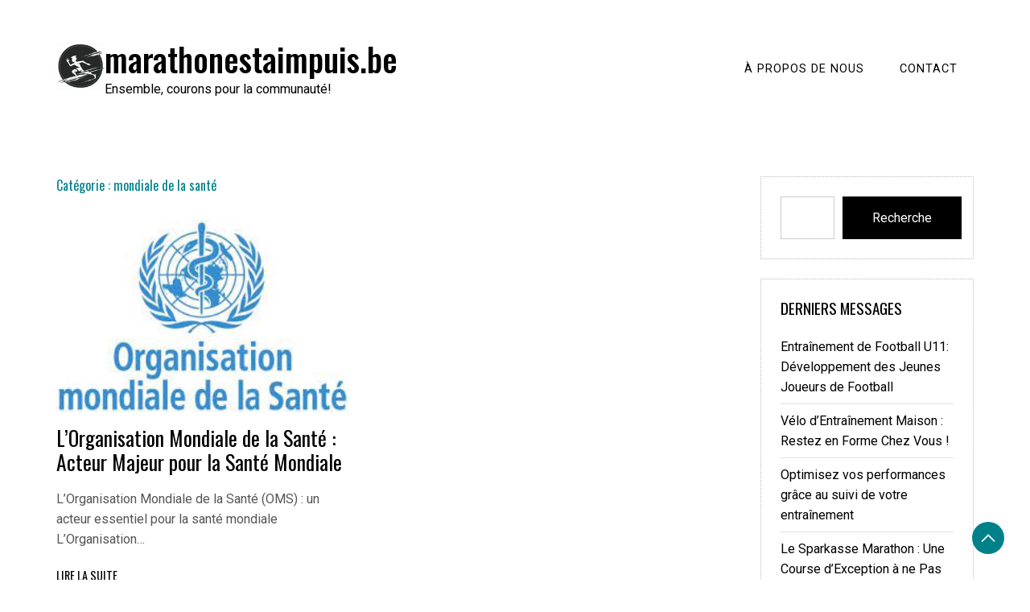

--- FILE ---
content_type: text/html; charset=UTF-8
request_url: https://marathonestaimpuis.be/category/mondiale-de-la-sante/
body_size: 13527
content:
<!doctype html>
<html lang="fr-BE">

<head>
    <meta charset="UTF-8">
    <meta name="viewport" content="width=device-width, initial-scale=1">
    <link rel="profile" href="https://gmpg.org/xfn/11">

    <meta name='robots' content='index, follow, max-image-preview:large, max-snippet:-1, max-video-preview:-1' />

	<!-- This site is optimized with the Yoast SEO plugin v26.8 - https://yoast.com/product/yoast-seo-wordpress/ -->
	<title>Archives des mondiale de la santé - marathonestaimpuis.be</title>
	<link rel="canonical" href="https://marathonestaimpuis.be/category/mondiale-de-la-sante/" />
	<meta property="og:locale" content="fr_FR" />
	<meta property="og:type" content="article" />
	<meta property="og:title" content="Archives des mondiale de la santé - marathonestaimpuis.be" />
	<meta property="og:url" content="https://marathonestaimpuis.be/category/mondiale-de-la-sante/" />
	<meta property="og:site_name" content="marathonestaimpuis.be" />
	<meta name="twitter:card" content="summary_large_image" />
	<script type="application/ld+json" class="yoast-schema-graph">{"@context":"https://schema.org","@graph":[{"@type":"CollectionPage","@id":"https://marathonestaimpuis.be/category/mondiale-de-la-sante/","url":"https://marathonestaimpuis.be/category/mondiale-de-la-sante/","name":"Archives des mondiale de la santé - marathonestaimpuis.be","isPartOf":{"@id":"https://marathonestaimpuis.be/#website"},"primaryImageOfPage":{"@id":"https://marathonestaimpuis.be/category/mondiale-de-la-sante/#primaryimage"},"image":{"@id":"https://marathonestaimpuis.be/category/mondiale-de-la-sante/#primaryimage"},"thumbnailUrl":"https://i0.wp.com/marathonestaimpuis.be/wp-content/uploads/2024/01/organisation-mondiale-de-la-sante-6.jpg?fit=276%2C182&ssl=1","breadcrumb":{"@id":"https://marathonestaimpuis.be/category/mondiale-de-la-sante/#breadcrumb"},"inLanguage":"fr-BE"},{"@type":"ImageObject","inLanguage":"fr-BE","@id":"https://marathonestaimpuis.be/category/mondiale-de-la-sante/#primaryimage","url":"https://i0.wp.com/marathonestaimpuis.be/wp-content/uploads/2024/01/organisation-mondiale-de-la-sante-6.jpg?fit=276%2C182&ssl=1","contentUrl":"https://i0.wp.com/marathonestaimpuis.be/wp-content/uploads/2024/01/organisation-mondiale-de-la-sante-6.jpg?fit=276%2C182&ssl=1","width":276,"height":182,"caption":"organisation mondiale de la santé"},{"@type":"BreadcrumbList","@id":"https://marathonestaimpuis.be/category/mondiale-de-la-sante/#breadcrumb","itemListElement":[{"@type":"ListItem","position":1,"name":"Accueil","item":"https://marathonestaimpuis.be/"},{"@type":"ListItem","position":2,"name":"mondiale de la santé"}]},{"@type":"WebSite","@id":"https://marathonestaimpuis.be/#website","url":"https://marathonestaimpuis.be/","name":"marathonestaimpuis.be","description":"Ensemble, courons pour la communauté!","publisher":{"@id":"https://marathonestaimpuis.be/#organization"},"potentialAction":[{"@type":"SearchAction","target":{"@type":"EntryPoint","urlTemplate":"https://marathonestaimpuis.be/?s={search_term_string}"},"query-input":{"@type":"PropertyValueSpecification","valueRequired":true,"valueName":"search_term_string"}}],"inLanguage":"fr-BE"},{"@type":"Organization","@id":"https://marathonestaimpuis.be/#organization","name":"marathonestaimpuis.be","url":"https://marathonestaimpuis.be/","logo":{"@type":"ImageObject","inLanguage":"fr-BE","@id":"https://marathonestaimpuis.be/#/schema/logo/image/","url":"https://i0.wp.com/marathonestaimpuis.be/wp-content/uploads/2023/06/marathonestaimpuis.be_.png?fit=99%2C99&ssl=1","contentUrl":"https://i0.wp.com/marathonestaimpuis.be/wp-content/uploads/2023/06/marathonestaimpuis.be_.png?fit=99%2C99&ssl=1","width":99,"height":99,"caption":"marathonestaimpuis.be"},"image":{"@id":"https://marathonestaimpuis.be/#/schema/logo/image/"}}]}</script>
	<!-- / Yoast SEO plugin. -->


<link rel='dns-prefetch' href='//stats.wp.com' />
<link rel='dns-prefetch' href='//fonts.googleapis.com' />
<link rel='preconnect' href='//i0.wp.com' />
<link rel='preconnect' href='//c0.wp.com' />
<link rel="alternate" type="application/rss+xml" title="marathonestaimpuis.be &raquo; Flux" href="https://marathonestaimpuis.be/feed/" />
<link rel="alternate" type="application/rss+xml" title="marathonestaimpuis.be &raquo; Flux des commentaires" href="https://marathonestaimpuis.be/comments/feed/" />
<link rel="alternate" type="application/rss+xml" title="marathonestaimpuis.be &raquo; Flux de la catégorie mondiale de la santé" href="https://marathonestaimpuis.be/category/mondiale-de-la-sante/feed/" />
<style id='wp-img-auto-sizes-contain-inline-css'>
img:is([sizes=auto i],[sizes^="auto," i]){contain-intrinsic-size:3000px 1500px}
/*# sourceURL=wp-img-auto-sizes-contain-inline-css */
</style>
<style id='wp-emoji-styles-inline-css'>

	img.wp-smiley, img.emoji {
		display: inline !important;
		border: none !important;
		box-shadow: none !important;
		height: 1em !important;
		width: 1em !important;
		margin: 0 0.07em !important;
		vertical-align: -0.1em !important;
		background: none !important;
		padding: 0 !important;
	}
/*# sourceURL=wp-emoji-styles-inline-css */
</style>
<style id='wp-block-library-inline-css'>
:root{--wp-block-synced-color:#7a00df;--wp-block-synced-color--rgb:122,0,223;--wp-bound-block-color:var(--wp-block-synced-color);--wp-editor-canvas-background:#ddd;--wp-admin-theme-color:#007cba;--wp-admin-theme-color--rgb:0,124,186;--wp-admin-theme-color-darker-10:#006ba1;--wp-admin-theme-color-darker-10--rgb:0,107,160.5;--wp-admin-theme-color-darker-20:#005a87;--wp-admin-theme-color-darker-20--rgb:0,90,135;--wp-admin-border-width-focus:2px}@media (min-resolution:192dpi){:root{--wp-admin-border-width-focus:1.5px}}.wp-element-button{cursor:pointer}:root .has-very-light-gray-background-color{background-color:#eee}:root .has-very-dark-gray-background-color{background-color:#313131}:root .has-very-light-gray-color{color:#eee}:root .has-very-dark-gray-color{color:#313131}:root .has-vivid-green-cyan-to-vivid-cyan-blue-gradient-background{background:linear-gradient(135deg,#00d084,#0693e3)}:root .has-purple-crush-gradient-background{background:linear-gradient(135deg,#34e2e4,#4721fb 50%,#ab1dfe)}:root .has-hazy-dawn-gradient-background{background:linear-gradient(135deg,#faaca8,#dad0ec)}:root .has-subdued-olive-gradient-background{background:linear-gradient(135deg,#fafae1,#67a671)}:root .has-atomic-cream-gradient-background{background:linear-gradient(135deg,#fdd79a,#004a59)}:root .has-nightshade-gradient-background{background:linear-gradient(135deg,#330968,#31cdcf)}:root .has-midnight-gradient-background{background:linear-gradient(135deg,#020381,#2874fc)}:root{--wp--preset--font-size--normal:16px;--wp--preset--font-size--huge:42px}.has-regular-font-size{font-size:1em}.has-larger-font-size{font-size:2.625em}.has-normal-font-size{font-size:var(--wp--preset--font-size--normal)}.has-huge-font-size{font-size:var(--wp--preset--font-size--huge)}.has-text-align-center{text-align:center}.has-text-align-left{text-align:left}.has-text-align-right{text-align:right}.has-fit-text{white-space:nowrap!important}#end-resizable-editor-section{display:none}.aligncenter{clear:both}.items-justified-left{justify-content:flex-start}.items-justified-center{justify-content:center}.items-justified-right{justify-content:flex-end}.items-justified-space-between{justify-content:space-between}.screen-reader-text{border:0;clip-path:inset(50%);height:1px;margin:-1px;overflow:hidden;padding:0;position:absolute;width:1px;word-wrap:normal!important}.screen-reader-text:focus{background-color:#ddd;clip-path:none;color:#444;display:block;font-size:1em;height:auto;left:5px;line-height:normal;padding:15px 23px 14px;text-decoration:none;top:5px;width:auto;z-index:100000}html :where(.has-border-color){border-style:solid}html :where([style*=border-top-color]){border-top-style:solid}html :where([style*=border-right-color]){border-right-style:solid}html :where([style*=border-bottom-color]){border-bottom-style:solid}html :where([style*=border-left-color]){border-left-style:solid}html :where([style*=border-width]){border-style:solid}html :where([style*=border-top-width]){border-top-style:solid}html :where([style*=border-right-width]){border-right-style:solid}html :where([style*=border-bottom-width]){border-bottom-style:solid}html :where([style*=border-left-width]){border-left-style:solid}html :where(img[class*=wp-image-]){height:auto;max-width:100%}:where(figure){margin:0 0 1em}html :where(.is-position-sticky){--wp-admin--admin-bar--position-offset:var(--wp-admin--admin-bar--height,0px)}@media screen and (max-width:600px){html :where(.is-position-sticky){--wp-admin--admin-bar--position-offset:0px}}

/*# sourceURL=wp-block-library-inline-css */
</style><style id='wp-block-archives-inline-css'>
.wp-block-archives{box-sizing:border-box}.wp-block-archives-dropdown label{display:block}
/*# sourceURL=https://c0.wp.com/c/6.9/wp-includes/blocks/archives/style.min.css */
</style>
<style id='wp-block-categories-inline-css'>
.wp-block-categories{box-sizing:border-box}.wp-block-categories.alignleft{margin-right:2em}.wp-block-categories.alignright{margin-left:2em}.wp-block-categories.wp-block-categories-dropdown.aligncenter{text-align:center}.wp-block-categories .wp-block-categories__label{display:block;width:100%}
/*# sourceURL=https://c0.wp.com/c/6.9/wp-includes/blocks/categories/style.min.css */
</style>
<style id='wp-block-heading-inline-css'>
h1:where(.wp-block-heading).has-background,h2:where(.wp-block-heading).has-background,h3:where(.wp-block-heading).has-background,h4:where(.wp-block-heading).has-background,h5:where(.wp-block-heading).has-background,h6:where(.wp-block-heading).has-background{padding:1.25em 2.375em}h1.has-text-align-left[style*=writing-mode]:where([style*=vertical-lr]),h1.has-text-align-right[style*=writing-mode]:where([style*=vertical-rl]),h2.has-text-align-left[style*=writing-mode]:where([style*=vertical-lr]),h2.has-text-align-right[style*=writing-mode]:where([style*=vertical-rl]),h3.has-text-align-left[style*=writing-mode]:where([style*=vertical-lr]),h3.has-text-align-right[style*=writing-mode]:where([style*=vertical-rl]),h4.has-text-align-left[style*=writing-mode]:where([style*=vertical-lr]),h4.has-text-align-right[style*=writing-mode]:where([style*=vertical-rl]),h5.has-text-align-left[style*=writing-mode]:where([style*=vertical-lr]),h5.has-text-align-right[style*=writing-mode]:where([style*=vertical-rl]),h6.has-text-align-left[style*=writing-mode]:where([style*=vertical-lr]),h6.has-text-align-right[style*=writing-mode]:where([style*=vertical-rl]){rotate:180deg}
/*# sourceURL=https://c0.wp.com/c/6.9/wp-includes/blocks/heading/style.min.css */
</style>
<style id='wp-block-latest-comments-inline-css'>
ol.wp-block-latest-comments{box-sizing:border-box;margin-left:0}:where(.wp-block-latest-comments:not([style*=line-height] .wp-block-latest-comments__comment)){line-height:1.1}:where(.wp-block-latest-comments:not([style*=line-height] .wp-block-latest-comments__comment-excerpt p)){line-height:1.8}.has-dates :where(.wp-block-latest-comments:not([style*=line-height])),.has-excerpts :where(.wp-block-latest-comments:not([style*=line-height])){line-height:1.5}.wp-block-latest-comments .wp-block-latest-comments{padding-left:0}.wp-block-latest-comments__comment{list-style:none;margin-bottom:1em}.has-avatars .wp-block-latest-comments__comment{list-style:none;min-height:2.25em}.has-avatars .wp-block-latest-comments__comment .wp-block-latest-comments__comment-excerpt,.has-avatars .wp-block-latest-comments__comment .wp-block-latest-comments__comment-meta{margin-left:3.25em}.wp-block-latest-comments__comment-excerpt p{font-size:.875em;margin:.36em 0 1.4em}.wp-block-latest-comments__comment-date{display:block;font-size:.75em}.wp-block-latest-comments .avatar,.wp-block-latest-comments__comment-avatar{border-radius:1.5em;display:block;float:left;height:2.5em;margin-right:.75em;width:2.5em}.wp-block-latest-comments[class*=-font-size] a,.wp-block-latest-comments[style*=font-size] a{font-size:inherit}
/*# sourceURL=https://c0.wp.com/c/6.9/wp-includes/blocks/latest-comments/style.min.css */
</style>
<style id='wp-block-latest-posts-inline-css'>
.wp-block-latest-posts{box-sizing:border-box}.wp-block-latest-posts.alignleft{margin-right:2em}.wp-block-latest-posts.alignright{margin-left:2em}.wp-block-latest-posts.wp-block-latest-posts__list{list-style:none}.wp-block-latest-posts.wp-block-latest-posts__list li{clear:both;overflow-wrap:break-word}.wp-block-latest-posts.is-grid{display:flex;flex-wrap:wrap}.wp-block-latest-posts.is-grid li{margin:0 1.25em 1.25em 0;width:100%}@media (min-width:600px){.wp-block-latest-posts.columns-2 li{width:calc(50% - .625em)}.wp-block-latest-posts.columns-2 li:nth-child(2n){margin-right:0}.wp-block-latest-posts.columns-3 li{width:calc(33.33333% - .83333em)}.wp-block-latest-posts.columns-3 li:nth-child(3n){margin-right:0}.wp-block-latest-posts.columns-4 li{width:calc(25% - .9375em)}.wp-block-latest-posts.columns-4 li:nth-child(4n){margin-right:0}.wp-block-latest-posts.columns-5 li{width:calc(20% - 1em)}.wp-block-latest-posts.columns-5 li:nth-child(5n){margin-right:0}.wp-block-latest-posts.columns-6 li{width:calc(16.66667% - 1.04167em)}.wp-block-latest-posts.columns-6 li:nth-child(6n){margin-right:0}}:root :where(.wp-block-latest-posts.is-grid){padding:0}:root :where(.wp-block-latest-posts.wp-block-latest-posts__list){padding-left:0}.wp-block-latest-posts__post-author,.wp-block-latest-posts__post-date{display:block;font-size:.8125em}.wp-block-latest-posts__post-excerpt,.wp-block-latest-posts__post-full-content{margin-bottom:1em;margin-top:.5em}.wp-block-latest-posts__featured-image a{display:inline-block}.wp-block-latest-posts__featured-image img{height:auto;max-width:100%;width:auto}.wp-block-latest-posts__featured-image.alignleft{float:left;margin-right:1em}.wp-block-latest-posts__featured-image.alignright{float:right;margin-left:1em}.wp-block-latest-posts__featured-image.aligncenter{margin-bottom:1em;text-align:center}
/*# sourceURL=https://c0.wp.com/c/6.9/wp-includes/blocks/latest-posts/style.min.css */
</style>
<style id='wp-block-search-inline-css'>
.wp-block-search__button{margin-left:10px;word-break:normal}.wp-block-search__button.has-icon{line-height:0}.wp-block-search__button svg{height:1.25em;min-height:24px;min-width:24px;width:1.25em;fill:currentColor;vertical-align:text-bottom}:where(.wp-block-search__button){border:1px solid #ccc;padding:6px 10px}.wp-block-search__inside-wrapper{display:flex;flex:auto;flex-wrap:nowrap;max-width:100%}.wp-block-search__label{width:100%}.wp-block-search.wp-block-search__button-only .wp-block-search__button{box-sizing:border-box;display:flex;flex-shrink:0;justify-content:center;margin-left:0;max-width:100%}.wp-block-search.wp-block-search__button-only .wp-block-search__inside-wrapper{min-width:0!important;transition-property:width}.wp-block-search.wp-block-search__button-only .wp-block-search__input{flex-basis:100%;transition-duration:.3s}.wp-block-search.wp-block-search__button-only.wp-block-search__searchfield-hidden,.wp-block-search.wp-block-search__button-only.wp-block-search__searchfield-hidden .wp-block-search__inside-wrapper{overflow:hidden}.wp-block-search.wp-block-search__button-only.wp-block-search__searchfield-hidden .wp-block-search__input{border-left-width:0!important;border-right-width:0!important;flex-basis:0;flex-grow:0;margin:0;min-width:0!important;padding-left:0!important;padding-right:0!important;width:0!important}:where(.wp-block-search__input){appearance:none;border:1px solid #949494;flex-grow:1;font-family:inherit;font-size:inherit;font-style:inherit;font-weight:inherit;letter-spacing:inherit;line-height:inherit;margin-left:0;margin-right:0;min-width:3rem;padding:8px;text-decoration:unset!important;text-transform:inherit}:where(.wp-block-search__button-inside .wp-block-search__inside-wrapper){background-color:#fff;border:1px solid #949494;box-sizing:border-box;padding:4px}:where(.wp-block-search__button-inside .wp-block-search__inside-wrapper) .wp-block-search__input{border:none;border-radius:0;padding:0 4px}:where(.wp-block-search__button-inside .wp-block-search__inside-wrapper) .wp-block-search__input:focus{outline:none}:where(.wp-block-search__button-inside .wp-block-search__inside-wrapper) :where(.wp-block-search__button){padding:4px 8px}.wp-block-search.aligncenter .wp-block-search__inside-wrapper{margin:auto}.wp-block[data-align=right] .wp-block-search.wp-block-search__button-only .wp-block-search__inside-wrapper{float:right}
/*# sourceURL=https://c0.wp.com/c/6.9/wp-includes/blocks/search/style.min.css */
</style>
<style id='wp-block-search-theme-inline-css'>
.wp-block-search .wp-block-search__label{font-weight:700}.wp-block-search__button{border:1px solid #ccc;padding:.375em .625em}
/*# sourceURL=https://c0.wp.com/c/6.9/wp-includes/blocks/search/theme.min.css */
</style>
<style id='wp-block-group-inline-css'>
.wp-block-group{box-sizing:border-box}:where(.wp-block-group.wp-block-group-is-layout-constrained){position:relative}
/*# sourceURL=https://c0.wp.com/c/6.9/wp-includes/blocks/group/style.min.css */
</style>
<style id='wp-block-group-theme-inline-css'>
:where(.wp-block-group.has-background){padding:1.25em 2.375em}
/*# sourceURL=https://c0.wp.com/c/6.9/wp-includes/blocks/group/theme.min.css */
</style>
<style id='global-styles-inline-css'>
:root{--wp--preset--aspect-ratio--square: 1;--wp--preset--aspect-ratio--4-3: 4/3;--wp--preset--aspect-ratio--3-4: 3/4;--wp--preset--aspect-ratio--3-2: 3/2;--wp--preset--aspect-ratio--2-3: 2/3;--wp--preset--aspect-ratio--16-9: 16/9;--wp--preset--aspect-ratio--9-16: 9/16;--wp--preset--color--black: #000000;--wp--preset--color--cyan-bluish-gray: #abb8c3;--wp--preset--color--white: #ffffff;--wp--preset--color--pale-pink: #f78da7;--wp--preset--color--vivid-red: #cf2e2e;--wp--preset--color--luminous-vivid-orange: #ff6900;--wp--preset--color--luminous-vivid-amber: #fcb900;--wp--preset--color--light-green-cyan: #7bdcb5;--wp--preset--color--vivid-green-cyan: #00d084;--wp--preset--color--pale-cyan-blue: #8ed1fc;--wp--preset--color--vivid-cyan-blue: #0693e3;--wp--preset--color--vivid-purple: #9b51e0;--wp--preset--gradient--vivid-cyan-blue-to-vivid-purple: linear-gradient(135deg,rgb(6,147,227) 0%,rgb(155,81,224) 100%);--wp--preset--gradient--light-green-cyan-to-vivid-green-cyan: linear-gradient(135deg,rgb(122,220,180) 0%,rgb(0,208,130) 100%);--wp--preset--gradient--luminous-vivid-amber-to-luminous-vivid-orange: linear-gradient(135deg,rgb(252,185,0) 0%,rgb(255,105,0) 100%);--wp--preset--gradient--luminous-vivid-orange-to-vivid-red: linear-gradient(135deg,rgb(255,105,0) 0%,rgb(207,46,46) 100%);--wp--preset--gradient--very-light-gray-to-cyan-bluish-gray: linear-gradient(135deg,rgb(238,238,238) 0%,rgb(169,184,195) 100%);--wp--preset--gradient--cool-to-warm-spectrum: linear-gradient(135deg,rgb(74,234,220) 0%,rgb(151,120,209) 20%,rgb(207,42,186) 40%,rgb(238,44,130) 60%,rgb(251,105,98) 80%,rgb(254,248,76) 100%);--wp--preset--gradient--blush-light-purple: linear-gradient(135deg,rgb(255,206,236) 0%,rgb(152,150,240) 100%);--wp--preset--gradient--blush-bordeaux: linear-gradient(135deg,rgb(254,205,165) 0%,rgb(254,45,45) 50%,rgb(107,0,62) 100%);--wp--preset--gradient--luminous-dusk: linear-gradient(135deg,rgb(255,203,112) 0%,rgb(199,81,192) 50%,rgb(65,88,208) 100%);--wp--preset--gradient--pale-ocean: linear-gradient(135deg,rgb(255,245,203) 0%,rgb(182,227,212) 50%,rgb(51,167,181) 100%);--wp--preset--gradient--electric-grass: linear-gradient(135deg,rgb(202,248,128) 0%,rgb(113,206,126) 100%);--wp--preset--gradient--midnight: linear-gradient(135deg,rgb(2,3,129) 0%,rgb(40,116,252) 100%);--wp--preset--font-size--small: 13px;--wp--preset--font-size--medium: 20px;--wp--preset--font-size--large: 36px;--wp--preset--font-size--x-large: 42px;--wp--preset--spacing--20: 0.44rem;--wp--preset--spacing--30: 0.67rem;--wp--preset--spacing--40: 1rem;--wp--preset--spacing--50: 1.5rem;--wp--preset--spacing--60: 2.25rem;--wp--preset--spacing--70: 3.38rem;--wp--preset--spacing--80: 5.06rem;--wp--preset--shadow--natural: 6px 6px 9px rgba(0, 0, 0, 0.2);--wp--preset--shadow--deep: 12px 12px 50px rgba(0, 0, 0, 0.4);--wp--preset--shadow--sharp: 6px 6px 0px rgba(0, 0, 0, 0.2);--wp--preset--shadow--outlined: 6px 6px 0px -3px rgb(255, 255, 255), 6px 6px rgb(0, 0, 0);--wp--preset--shadow--crisp: 6px 6px 0px rgb(0, 0, 0);}:where(.is-layout-flex){gap: 0.5em;}:where(.is-layout-grid){gap: 0.5em;}body .is-layout-flex{display: flex;}.is-layout-flex{flex-wrap: wrap;align-items: center;}.is-layout-flex > :is(*, div){margin: 0;}body .is-layout-grid{display: grid;}.is-layout-grid > :is(*, div){margin: 0;}:where(.wp-block-columns.is-layout-flex){gap: 2em;}:where(.wp-block-columns.is-layout-grid){gap: 2em;}:where(.wp-block-post-template.is-layout-flex){gap: 1.25em;}:where(.wp-block-post-template.is-layout-grid){gap: 1.25em;}.has-black-color{color: var(--wp--preset--color--black) !important;}.has-cyan-bluish-gray-color{color: var(--wp--preset--color--cyan-bluish-gray) !important;}.has-white-color{color: var(--wp--preset--color--white) !important;}.has-pale-pink-color{color: var(--wp--preset--color--pale-pink) !important;}.has-vivid-red-color{color: var(--wp--preset--color--vivid-red) !important;}.has-luminous-vivid-orange-color{color: var(--wp--preset--color--luminous-vivid-orange) !important;}.has-luminous-vivid-amber-color{color: var(--wp--preset--color--luminous-vivid-amber) !important;}.has-light-green-cyan-color{color: var(--wp--preset--color--light-green-cyan) !important;}.has-vivid-green-cyan-color{color: var(--wp--preset--color--vivid-green-cyan) !important;}.has-pale-cyan-blue-color{color: var(--wp--preset--color--pale-cyan-blue) !important;}.has-vivid-cyan-blue-color{color: var(--wp--preset--color--vivid-cyan-blue) !important;}.has-vivid-purple-color{color: var(--wp--preset--color--vivid-purple) !important;}.has-black-background-color{background-color: var(--wp--preset--color--black) !important;}.has-cyan-bluish-gray-background-color{background-color: var(--wp--preset--color--cyan-bluish-gray) !important;}.has-white-background-color{background-color: var(--wp--preset--color--white) !important;}.has-pale-pink-background-color{background-color: var(--wp--preset--color--pale-pink) !important;}.has-vivid-red-background-color{background-color: var(--wp--preset--color--vivid-red) !important;}.has-luminous-vivid-orange-background-color{background-color: var(--wp--preset--color--luminous-vivid-orange) !important;}.has-luminous-vivid-amber-background-color{background-color: var(--wp--preset--color--luminous-vivid-amber) !important;}.has-light-green-cyan-background-color{background-color: var(--wp--preset--color--light-green-cyan) !important;}.has-vivid-green-cyan-background-color{background-color: var(--wp--preset--color--vivid-green-cyan) !important;}.has-pale-cyan-blue-background-color{background-color: var(--wp--preset--color--pale-cyan-blue) !important;}.has-vivid-cyan-blue-background-color{background-color: var(--wp--preset--color--vivid-cyan-blue) !important;}.has-vivid-purple-background-color{background-color: var(--wp--preset--color--vivid-purple) !important;}.has-black-border-color{border-color: var(--wp--preset--color--black) !important;}.has-cyan-bluish-gray-border-color{border-color: var(--wp--preset--color--cyan-bluish-gray) !important;}.has-white-border-color{border-color: var(--wp--preset--color--white) !important;}.has-pale-pink-border-color{border-color: var(--wp--preset--color--pale-pink) !important;}.has-vivid-red-border-color{border-color: var(--wp--preset--color--vivid-red) !important;}.has-luminous-vivid-orange-border-color{border-color: var(--wp--preset--color--luminous-vivid-orange) !important;}.has-luminous-vivid-amber-border-color{border-color: var(--wp--preset--color--luminous-vivid-amber) !important;}.has-light-green-cyan-border-color{border-color: var(--wp--preset--color--light-green-cyan) !important;}.has-vivid-green-cyan-border-color{border-color: var(--wp--preset--color--vivid-green-cyan) !important;}.has-pale-cyan-blue-border-color{border-color: var(--wp--preset--color--pale-cyan-blue) !important;}.has-vivid-cyan-blue-border-color{border-color: var(--wp--preset--color--vivid-cyan-blue) !important;}.has-vivid-purple-border-color{border-color: var(--wp--preset--color--vivid-purple) !important;}.has-vivid-cyan-blue-to-vivid-purple-gradient-background{background: var(--wp--preset--gradient--vivid-cyan-blue-to-vivid-purple) !important;}.has-light-green-cyan-to-vivid-green-cyan-gradient-background{background: var(--wp--preset--gradient--light-green-cyan-to-vivid-green-cyan) !important;}.has-luminous-vivid-amber-to-luminous-vivid-orange-gradient-background{background: var(--wp--preset--gradient--luminous-vivid-amber-to-luminous-vivid-orange) !important;}.has-luminous-vivid-orange-to-vivid-red-gradient-background{background: var(--wp--preset--gradient--luminous-vivid-orange-to-vivid-red) !important;}.has-very-light-gray-to-cyan-bluish-gray-gradient-background{background: var(--wp--preset--gradient--very-light-gray-to-cyan-bluish-gray) !important;}.has-cool-to-warm-spectrum-gradient-background{background: var(--wp--preset--gradient--cool-to-warm-spectrum) !important;}.has-blush-light-purple-gradient-background{background: var(--wp--preset--gradient--blush-light-purple) !important;}.has-blush-bordeaux-gradient-background{background: var(--wp--preset--gradient--blush-bordeaux) !important;}.has-luminous-dusk-gradient-background{background: var(--wp--preset--gradient--luminous-dusk) !important;}.has-pale-ocean-gradient-background{background: var(--wp--preset--gradient--pale-ocean) !important;}.has-electric-grass-gradient-background{background: var(--wp--preset--gradient--electric-grass) !important;}.has-midnight-gradient-background{background: var(--wp--preset--gradient--midnight) !important;}.has-small-font-size{font-size: var(--wp--preset--font-size--small) !important;}.has-medium-font-size{font-size: var(--wp--preset--font-size--medium) !important;}.has-large-font-size{font-size: var(--wp--preset--font-size--large) !important;}.has-x-large-font-size{font-size: var(--wp--preset--font-size--x-large) !important;}
/*# sourceURL=global-styles-inline-css */
</style>

<style id='classic-theme-styles-inline-css'>
/*! This file is auto-generated */
.wp-block-button__link{color:#fff;background-color:#32373c;border-radius:9999px;box-shadow:none;text-decoration:none;padding:calc(.667em + 2px) calc(1.333em + 2px);font-size:1.125em}.wp-block-file__button{background:#32373c;color:#fff;text-decoration:none}
/*# sourceURL=/wp-includes/css/classic-themes.min.css */
</style>
<link rel='stylesheet' id='cptch_stylesheet-css' href='https://marathonestaimpuis.be/wp-content/plugins/captcha-bws/css/front_end_style.css?ver=5.2.7' media='all' />
<link rel='stylesheet' id='dashicons-css' href='https://c0.wp.com/c/6.9/wp-includes/css/dashicons.min.css' media='all' />
<link rel='stylesheet' id='cptch_desktop_style-css' href='https://marathonestaimpuis.be/wp-content/plugins/captcha-bws/css/desktop_style.css?ver=5.2.7' media='all' />
<link rel='stylesheet' id='daisy-blog-css' href='https://marathonestaimpuis.be/wp-content/themes/daisy-blog/style.css?ver=1.0.0' media='all' />
<style id='daisy-blog-inline-css'>
body,.site-header{background:#ffffff;}
:root { --site-title-color: #000; }
:root { --secondary-color: #00818A; }
:root { --primary-color: #000000; }
:root { --light-color: #ffffff; }
:root { --grey-color: #969aa5; }
:root { --dark-color: #000000; }
:root { --site-identity-font-family: Oswald; }
:root { --primary-font: Oswald; }
:root { --secondary-font: Roboto; }
:root { --logo-size: 60px; }
:root { --site-identity-font-size: 40px; }
html,body{font-size:16px;}
:root { --font-weight: 400; }
:root { --line-height: 1.6; }
:root { --container-width: 1400px; }
/*# sourceURL=daisy-blog-inline-css */
</style>
<link rel='stylesheet' id='google-fonts-css' href='https://fonts.googleapis.com/css?family=Oswald%3A200%2C300%2Cregular%2C500%2C600%2C700%7CRoboto%3A100%2C100italic%2C300%2C300italic%2Cregular%2Citalic%2C500%2C500italic%2C700%2C700italic%2C900%2C900italic' media='all' />
<script src="https://c0.wp.com/c/6.9/wp-includes/js/jquery/jquery.min.js" id="jquery-core-js"></script>
<script src="https://c0.wp.com/c/6.9/wp-includes/js/jquery/jquery-migrate.min.js" id="jquery-migrate-js"></script>
<link rel="https://api.w.org/" href="https://marathonestaimpuis.be/wp-json/" /><link rel="alternate" title="JSON" type="application/json" href="https://marathonestaimpuis.be/wp-json/wp/v2/categories/3795" /><link rel="EditURI" type="application/rsd+xml" title="RSD" href="https://marathonestaimpuis.be/xmlrpc.php?rsd" />
<meta name="generator" content="WordPress 6.9" />
	<style>img#wpstats{display:none}</style>
		<link rel="apple-touch-icon" sizes="76x76" href="/wp-content/uploads/fbrfg/apple-touch-icon.png">
<link rel="icon" type="image/png" sizes="32x32" href="/wp-content/uploads/fbrfg/favicon-32x32.png">
<link rel="icon" type="image/png" sizes="16x16" href="/wp-content/uploads/fbrfg/favicon-16x16.png">
<link rel="manifest" href="/wp-content/uploads/fbrfg/site.webmanifest">
<link rel="shortcut icon" href="/wp-content/uploads/fbrfg/favicon.ico">
<meta name="msapplication-TileColor" content="#da532c">
<meta name="msapplication-config" content="/wp-content/uploads/fbrfg/browserconfig.xml">
<meta name="theme-color" content="#ffffff"></head>

<body class="archive category category-mondiale-de-la-sante category-3795 wp-custom-logo wp-embed-responsive wp-theme-daisy-blog hfeed">
        <a class="skip-link screen-reader-text" href="#primary">Passer au contenu</a>


        <header id="masthead" class="site-header">

        <div class="header-wrapper">
            <div class="container">
                <div class="site-header-wrapper">
                    <div class="site-branding">

                        <a href="https://marathonestaimpuis.be/" class="custom-logo-link" rel="home"><img width="99" height="99" src="https://i0.wp.com/marathonestaimpuis.be/wp-content/uploads/2023/06/marathonestaimpuis.be_.png?fit=99%2C99&amp;ssl=1" class="custom-logo" alt="marathonestaimpuis.be" decoding="async" /></a>
                        <div class="site-identity">

                                                        <div class="site-title">
                                <a href="https://marathonestaimpuis.be/" rel="home"
                                    class="logo">marathonestaimpuis.be</a>
                            </div>
                            

                                                                                    <div class="site-description">Ensemble, courons pour la communauté!</div>
                                                    </div>

                    </div><!-- .site-branding -->

                    <div class="nav-social-links">
                        <nav id="site-navigation" class="main-navigation">
                            <button id="nav-icon3" class="menu-toggle" aria-controls="primary-menu"
                                aria-expanded="false">

                                <span></span>
                                <span></span>
                                <span></span>
                                <span></span>
                            </button>
                            <div class="menu-primary-menu-container"><ul id="primary-menu" class="menu"><li id="menu-item-16" class="menu-item menu-item-type-post_type menu-item-object-page menu-item-16"><a href="https://marathonestaimpuis.be/about/">À propos de nous</a></li>
<li id="menu-item-37" class="menu-item menu-item-type-post_type menu-item-object-page menu-item-37"><a href="https://marathonestaimpuis.be/contact/">Contact</a></li>
</ul></div>                        </nav><!-- #site-navigation -->

                        



	<!-- social links -->
	<div class="social-links">
		<ul class="list-group list-group-horizontal list-inline">

			
			
			
			
			
			
			
		</ul>
	</div>
	<!-- social links -->
                    </div>
                </div>
            </div>
        </div>
    </header><!-- #masthead -->

    
<div class="container">
    <div class="main-wrapper">
        <main id="primary" class="site-main">
            
            <header class="page-header">
                <h1 class="page-title">Catégorie : <span>mondiale de la santé</span></h1>            </header><!-- .page-header -->

            <div class="custom-grid-view">
                


<div id="post-2780" class="post-2780 post type-post status-publish format-standard has-post-thumbnail hentry category-mondiale-de-la-sante tag-acteur-essentiel tag-bien-etre tag-conseils-techniques tag-coordination-internationale tag-defis-sanitaires-mondiaux tag-epidemies-et-crises-sanitaires tag-etats-membres tag-expertise-scientifique tag-maladies-infectieuses tag-maladies-non-transmissibles tag-meilleur-niveau-de-sante-possible tag-nations-unies tag-normes-et-directives tag-oms tag-organisation-mondiale-de-la-sante tag-pandemies tag-partenaires tag-peuples-du-monde tag-politiques-et-recommandations-basees-sur-des-preuves-solides tag-promotion-de-la-sante tag-recherches-approfondies-sur-diverses-questions-de-sante tag-sante-maternelle-et-infantile tag-sante-mondiale tag-systemes-de-sante-renforces tag-urg">
    <div class="news-snippet">
                        <a href="https://marathonestaimpuis.be/mondiale-de-la-sante/organisation-mondiale-de-la-sante-2/" rel="bookmark" class="featured-image">
            <img width="276" height="182" src="https://marathonestaimpuis.be/wp-content/uploads/2024/01/organisation-mondiale-de-la-sante-6.jpg" class="attachment-grand size-grand wp-post-image" alt="organisation mondiale de la santé" decoding="async" fetchpriority="high" />        </a>
                <div class="summary">
            
            <h3 class="news-title"><a href="https://marathonestaimpuis.be/mondiale-de-la-sante/organisation-mondiale-de-la-sante-2/"
                    rel="bookmark">L&rsquo;Organisation Mondiale de la Santé : Acteur Majeur pour la Santé Mondiale</a></h3>

            <div class="ihead info">
                <ul class="list-inline">
                    


                                    </ul>

                
            </div>

            <div class="excerpt">
                
                L&rsquo;Organisation Mondiale de la Santé (OMS) : un acteur essentiel pour la santé mondiale L&rsquo;Organisation&hellip;            </div>



                        

            <div class="ifoot info">

                                <a href="https://marathonestaimpuis.be/mondiale-de-la-sante/organisation-mondiale-de-la-sante-2/" rel="bookmark" title=""
                    class="readmore">Lire la suite</a>
                
                
            </div>


            

        </div>
    </div>
</div>            </div>
                    </main><!-- #main -->

        <div class="sidebar">
<aside id="secondary" class="widget-area">
	<section id="block-2" class="widget widget_block widget_search"><form role="search" method="get" action="https://marathonestaimpuis.be/" class="wp-block-search__button-outside wp-block-search__text-button wp-block-search"    ><label class="wp-block-search__label" for="wp-block-search__input-1" >Rechercher</label><div class="wp-block-search__inside-wrapper" ><input class="wp-block-search__input" id="wp-block-search__input-1" placeholder="" value="" type="search" name="s" required /><button aria-label="Recherche" class="wp-block-search__button wp-element-button" type="submit" >Recherche</button></div></form></section><section id="block-3" class="widget widget_block">
<div class="wp-block-group"><div class="wp-block-group__inner-container is-layout-flow wp-block-group-is-layout-flow">
<h2 class="wp-block-heading">Derniers messages</h2>


<ul class="wp-block-latest-posts__list wp-block-latest-posts"><li><a class="wp-block-latest-posts__post-title" href="https://marathonestaimpuis.be/uncategorized/u11-foot-entrainement/">Entraînement de Football U11: Développement des Jeunes Joueurs de Football</a></li>
<li><a class="wp-block-latest-posts__post-title" href="https://marathonestaimpuis.be/uncategorized/velo-entrainement-maison/">Vélo d&rsquo;Entraînement Maison : Restez en Forme Chez Vous !</a></li>
<li><a class="wp-block-latest-posts__post-title" href="https://marathonestaimpuis.be/uncategorized/suivi-entrainement/">Optimisez vos performances grâce au suivi de votre entraînement</a></li>
<li><a class="wp-block-latest-posts__post-title" href="https://marathonestaimpuis.be/uncategorized/sparkasse-marathon/">Le Sparkasse Marathon : Une Course d&rsquo;Exception à ne Pas Manquer !</a></li>
<li><a class="wp-block-latest-posts__post-title" href="https://marathonestaimpuis.be/uncategorized/sofia-marathon-2022/">Le Marathon de Sofia 2022 : Un Défi Sportif à Ne Pas Manquer</a></li>
</ul></div></div>
</section><section id="block-4" class="widget widget_block">
<div class="wp-block-group"><div class="wp-block-group__inner-container is-layout-flow wp-block-group-is-layout-flow">
<h2 class="wp-block-heading">Derniers commentaires</h2>


<div class="no-comments wp-block-latest-comments">Aucun commentaire à afficher.</div></div></div>
</section><section id="block-5" class="widget widget_block">
<div class="wp-block-group"><div class="wp-block-group__inner-container is-layout-flow wp-block-group-is-layout-flow">
<h2 class="wp-block-heading">Archive</h2>


<ul class="wp-block-archives-list wp-block-archives">	<li><a href='https://marathonestaimpuis.be/2026/01/'>janvier 2026</a></li>
	<li><a href='https://marathonestaimpuis.be/2025/12/'>décembre 2025</a></li>
	<li><a href='https://marathonestaimpuis.be/2025/11/'>novembre 2025</a></li>
	<li><a href='https://marathonestaimpuis.be/2025/10/'>octobre 2025</a></li>
	<li><a href='https://marathonestaimpuis.be/2025/09/'>septembre 2025</a></li>
	<li><a href='https://marathonestaimpuis.be/2025/08/'>août 2025</a></li>
	<li><a href='https://marathonestaimpuis.be/2025/07/'>juillet 2025</a></li>
	<li><a href='https://marathonestaimpuis.be/2025/06/'>juin 2025</a></li>
	<li><a href='https://marathonestaimpuis.be/2025/05/'>mai 2025</a></li>
	<li><a href='https://marathonestaimpuis.be/2025/04/'>avril 2025</a></li>
	<li><a href='https://marathonestaimpuis.be/2025/03/'>mars 2025</a></li>
	<li><a href='https://marathonestaimpuis.be/2025/02/'>février 2025</a></li>
	<li><a href='https://marathonestaimpuis.be/2025/01/'>janvier 2025</a></li>
	<li><a href='https://marathonestaimpuis.be/2024/12/'>décembre 2024</a></li>
	<li><a href='https://marathonestaimpuis.be/2024/11/'>novembre 2024</a></li>
	<li><a href='https://marathonestaimpuis.be/2024/10/'>octobre 2024</a></li>
	<li><a href='https://marathonestaimpuis.be/2024/09/'>septembre 2024</a></li>
	<li><a href='https://marathonestaimpuis.be/2024/08/'>août 2024</a></li>
	<li><a href='https://marathonestaimpuis.be/2024/07/'>juillet 2024</a></li>
	<li><a href='https://marathonestaimpuis.be/2024/06/'>juin 2024</a></li>
	<li><a href='https://marathonestaimpuis.be/2024/05/'>mai 2024</a></li>
	<li><a href='https://marathonestaimpuis.be/2024/04/'>avril 2024</a></li>
	<li><a href='https://marathonestaimpuis.be/2024/03/'>mars 2024</a></li>
	<li><a href='https://marathonestaimpuis.be/2024/02/'>février 2024</a></li>
	<li><a href='https://marathonestaimpuis.be/2024/01/'>janvier 2024</a></li>
	<li><a href='https://marathonestaimpuis.be/2023/12/'>décembre 2023</a></li>
	<li><a href='https://marathonestaimpuis.be/2023/11/'>novembre 2023</a></li>
	<li><a href='https://marathonestaimpuis.be/2023/10/'>octobre 2023</a></li>
	<li><a href='https://marathonestaimpuis.be/2023/09/'>septembre 2023</a></li>
	<li><a href='https://marathonestaimpuis.be/2023/08/'>août 2023</a></li>
	<li><a href='https://marathonestaimpuis.be/2023/07/'>juillet 2023</a></li>
	<li><a href='https://marathonestaimpuis.be/2023/06/'>juin 2023</a></li>
	<li><a href='https://marathonestaimpuis.be/2023/05/'>mai 2023</a></li>
	<li><a href='https://marathonestaimpuis.be/2023/04/'>avril 2023</a></li>
	<li><a href='https://marathonestaimpuis.be/2023/03/'>mars 2023</a></li>
</ul></div></div>
</section><section id="block-6" class="widget widget_block">
<div class="wp-block-group"><div class="wp-block-group__inner-container is-layout-flow wp-block-group-is-layout-flow">
<h2 class="wp-block-heading">Categories</h2>


<ul class="wp-block-categories-list wp-block-categories">	<li class="cat-item cat-item-2833"><a href="https://marathonestaimpuis.be/category/10-kg/">10 kg</a>
</li>
	<li class="cat-item cat-item-872"><a href="https://marathonestaimpuis.be/category/10-km/">10 km</a>
</li>
	<li class="cat-item cat-item-2835"><a href="https://marathonestaimpuis.be/category/10kg/">10kg</a>
</li>
	<li class="cat-item cat-item-1488"><a href="https://marathonestaimpuis.be/category/10km/">10km</a>
</li>
	<li class="cat-item cat-item-8212"><a href="https://marathonestaimpuis.be/category/15-kg/">15 kg</a>
</li>
	<li class="cat-item cat-item-6023"><a href="https://marathonestaimpuis.be/category/1h/">1h</a>
</li>
	<li class="cat-item cat-item-6594"><a href="https://marathonestaimpuis.be/category/1h15/">1h15</a>
</li>
	<li class="cat-item cat-item-4260"><a href="https://marathonestaimpuis.be/category/1h20/">1h20</a>
</li>
	<li class="cat-item cat-item-4193"><a href="https://marathonestaimpuis.be/category/1h30/">1h30</a>
</li>
	<li class="cat-item cat-item-4250"><a href="https://marathonestaimpuis.be/category/1h35/">1h35</a>
</li>
	<li class="cat-item cat-item-4256"><a href="https://marathonestaimpuis.be/category/1h40/">1h40</a>
</li>
	<li class="cat-item cat-item-955"><a href="https://marathonestaimpuis.be/category/1h45/">1h45</a>
</li>
	<li class="cat-item cat-item-4180"><a href="https://marathonestaimpuis.be/category/1h50/">1h50</a>
</li>
	<li class="cat-item cat-item-5846"><a href="https://marathonestaimpuis.be/category/2-kg/">2 kg</a>
</li>
	<li class="cat-item cat-item-811"><a href="https://marathonestaimpuis.be/category/2-semaines/">2 semaines</a>
</li>
	<li class="cat-item cat-item-1756"><a href="https://marathonestaimpuis.be/category/20-km/">20 km</a>
</li>
	<li class="cat-item cat-item-2244"><a href="https://marathonestaimpuis.be/category/2020/">2020</a>
</li>
	<li class="cat-item cat-item-1755"><a href="https://marathonestaimpuis.be/category/20km/">20km</a>
</li>
	<li class="cat-item cat-item-4265"><a href="https://marathonestaimpuis.be/category/2h/">2h</a>
</li>
	<li class="cat-item cat-item-2956"><a href="https://marathonestaimpuis.be/category/3-semaines/">3 semaines</a>
</li>
	<li class="cat-item cat-item-5988"><a href="https://marathonestaimpuis.be/category/30-km/">30 km</a>
</li>
	<li class="cat-item cat-item-3997"><a href="https://marathonestaimpuis.be/category/30-min/">30 min</a>
</li>
	<li class="cat-item cat-item-3996"><a href="https://marathonestaimpuis.be/category/30-minutes/">30 minutes</a>
</li>
	<li class="cat-item cat-item-5987"><a href="https://marathonestaimpuis.be/category/30km/">30km</a>
</li>
	<li class="cat-item cat-item-4438"><a href="https://marathonestaimpuis.be/category/3h/">3h</a>
</li>
	<li class="cat-item cat-item-7091"><a href="https://marathonestaimpuis.be/category/3h15/">3h15</a>
</li>
	<li class="cat-item cat-item-5888"><a href="https://marathonestaimpuis.be/category/3h30/">3h30</a>
</li>
	<li class="cat-item cat-item-7102"><a href="https://marathonestaimpuis.be/category/3h45/">3h45</a>
</li>
	<li class="cat-item cat-item-6720"><a href="https://marathonestaimpuis.be/category/40-min/">40 min</a>
</li>
	<li class="cat-item cat-item-7116"><a href="https://marathonestaimpuis.be/category/4h/">4h</a>
</li>
	<li class="cat-item cat-item-7537"><a href="https://marathonestaimpuis.be/category/4h30/">4h30</a>
</li>
	<li class="cat-item cat-item-3664"><a href="https://marathonestaimpuis.be/category/5-kg/">5 kg</a>
</li>
	<li class="cat-item cat-item-3927"><a href="https://marathonestaimpuis.be/category/5-km/">5 km</a>
</li>
	<li class="cat-item cat-item-2580"><a href="https://marathonestaimpuis.be/category/50-km/">50 km</a>
</li>
	<li class="cat-item cat-item-2578"><a href="https://marathonestaimpuis.be/category/50-min/">50 min</a>
</li>
	<li class="cat-item cat-item-6752"><a href="https://marathonestaimpuis.be/category/55-min/">55 min</a>
</li>
	<li class="cat-item cat-item-3665"><a href="https://marathonestaimpuis.be/category/5kg/">5kg</a>
</li>
	<li class="cat-item cat-item-3926"><a href="https://marathonestaimpuis.be/category/5km/">5km</a>
</li>
	<li class="cat-item cat-item-2847"><a href="https://marathonestaimpuis.be/category/6-mois/">6 mois</a>
</li>
	<li class="cat-item cat-item-6032"><a href="https://marathonestaimpuis.be/category/ahotu/">ahotu</a>
</li>
	<li class="cat-item cat-item-2731"><a href="https://marathonestaimpuis.be/category/alimentation/">alimentation</a>
</li>
	<li class="cat-item cat-item-3365"><a href="https://marathonestaimpuis.be/category/alli/">alli</a>
</li>
	<li class="cat-item cat-item-6943"><a href="https://marathonestaimpuis.be/category/alpes-maritimes/">alpes maritimes</a>
</li>
	<li class="cat-item cat-item-8183"><a href="https://marathonestaimpuis.be/category/asic/">asic</a>
</li>
	<li class="cat-item cat-item-8182"><a href="https://marathonestaimpuis.be/category/asics/">asics</a>
</li>
	<li class="cat-item cat-item-5605"><a href="https://marathonestaimpuis.be/category/avis/">avis</a>
</li>
	<li class="cat-item cat-item-4224"><a href="https://marathonestaimpuis.be/category/avril/">avril</a>
</li>
	<li class="cat-item cat-item-8181"><a href="https://marathonestaimpuis.be/category/basket/">basket</a>
</li>
	<li class="cat-item cat-item-8180"><a href="https://marathonestaimpuis.be/category/baskets/">baskets</a>
</li>
	<li class="cat-item cat-item-6019"><a href="https://marathonestaimpuis.be/category/berlin/">berlin</a>
</li>
	<li class="cat-item cat-item-6510"><a href="https://marathonestaimpuis.be/category/brooks/">brooks</a>
</li>
	<li class="cat-item cat-item-6614"><a href="https://marathonestaimpuis.be/category/champion/">champion</a>
</li>
	<li class="cat-item cat-item-8545"><a href="https://marathonestaimpuis.be/category/chaussure-de-trail/">chaussure de trail</a>
</li>
	<li class="cat-item cat-item-8184"><a href="https://marathonestaimpuis.be/category/chaussures/">chaussures</a>
</li>
	<li class="cat-item cat-item-2312"><a href="https://marathonestaimpuis.be/category/coach/">coach</a>
</li>
	<li class="cat-item cat-item-1196"><a href="https://marathonestaimpuis.be/category/conseil-course-a-pied/">conseil course a pied</a>
</li>
	<li class="cat-item cat-item-345"><a href="https://marathonestaimpuis.be/category/courir/">courir</a>
</li>
	<li class="cat-item cat-item-6721"><a href="https://marathonestaimpuis.be/category/courir-40-minutes/">courir 40 minutes</a>
</li>
	<li class="cat-item cat-item-822"><a href="https://marathonestaimpuis.be/category/courir-maigrir/">courir maigrir</a>
</li>
	<li class="cat-item cat-item-1355"><a href="https://marathonestaimpuis.be/category/course-10/">course 10</a>
</li>
	<li class="cat-item cat-item-3928"><a href="https://marathonestaimpuis.be/category/course-5/">course 5</a>
</li>
	<li class="cat-item cat-item-346"><a href="https://marathonestaimpuis.be/category/course-a-pied/">course a pied</a>
</li>
	<li class="cat-item cat-item-7187"><a href="https://marathonestaimpuis.be/category/crocs/">crocs</a>
</li>
	<li class="cat-item cat-item-3804"><a href="https://marathonestaimpuis.be/category/cuisses/">cuisses</a>
</li>
	<li class="cat-item cat-item-4475"><a href="https://marathonestaimpuis.be/category/decathlon/">decathlon</a>
</li>
	<li class="cat-item cat-item-810"><a href="https://marathonestaimpuis.be/category/deux/">deux</a>
</li>
	<li class="cat-item cat-item-3539"><a href="https://marathonestaimpuis.be/category/elliptique/">elliptique</a>
</li>
	<li class="cat-item cat-item-873"><a href="https://marathonestaimpuis.be/category/entrainement-course-a-pied/">entrainement course à pied</a>
</li>
	<li class="cat-item cat-item-1638"><a href="https://marathonestaimpuis.be/category/entrainement-sportif/">entrainement sportif</a>
</li>
	<li class="cat-item cat-item-1376"><a href="https://marathonestaimpuis.be/category/exercice/">exercice</a>
</li>
	<li class="cat-item cat-item-3509"><a href="https://marathonestaimpuis.be/category/faire/">faire</a>
</li>
	<li class="cat-item cat-item-1867"><a href="https://marathonestaimpuis.be/category/femme/">femme</a>
</li>
	<li class="cat-item cat-item-2321"><a href="https://marathonestaimpuis.be/category/fitness/">fitness</a>
</li>
	<li class="cat-item cat-item-4577"><a href="https://marathonestaimpuis.be/category/france/">france</a>
</li>
	<li class="cat-item cat-item-8203"><a href="https://marathonestaimpuis.be/category/gainer/">gainer</a>
</li>
	<li class="cat-item cat-item-8204"><a href="https://marathonestaimpuis.be/category/gainers/">gainers</a>
</li>
	<li class="cat-item cat-item-4383"><a href="https://marathonestaimpuis.be/category/gold/">gold</a>
</li>
	<li class="cat-item cat-item-3083"><a href="https://marathonestaimpuis.be/category/graisse/">graisse</a>
</li>
	<li class="cat-item cat-item-2444"><a href="https://marathonestaimpuis.be/category/grossesse/">grossesse</a>
</li>
	<li class="cat-item cat-item-3469"><a href="https://marathonestaimpuis.be/category/half-ironman/">half ironman</a>
</li>
	<li class="cat-item cat-item-4090"><a href="https://marathonestaimpuis.be/category/harmonie-mutuelle/">harmonie mutuelle</a>
</li>
	<li class="cat-item cat-item-7888"><a href="https://marathonestaimpuis.be/category/herbalife/">herbalife</a>
</li>
	<li class="cat-item cat-item-2266"><a href="https://marathonestaimpuis.be/category/homme/">homme</a>
</li>
	<li class="cat-item cat-item-5241"><a href="https://marathonestaimpuis.be/category/ing/">ing</a>
</li>
	<li class="cat-item cat-item-1847"><a href="https://marathonestaimpuis.be/category/ironman/">ironman</a>
</li>
	<li class="cat-item cat-item-7862"><a href="https://marathonestaimpuis.be/category/isolate/">isolate</a>
</li>
	<li class="cat-item cat-item-2954"><a href="https://marathonestaimpuis.be/category/jour/">jour</a>
</li>
	<li class="cat-item cat-item-2955"><a href="https://marathonestaimpuis.be/category/jours/">jours</a>
</li>
	<li class="cat-item cat-item-4052"><a href="https://marathonestaimpuis.be/category/juin/">juin</a>
</li>
	<li class="cat-item cat-item-4474"><a href="https://marathonestaimpuis.be/category/kalenji/">kalenji</a>
</li>
	<li class="cat-item cat-item-7177"><a href="https://marathonestaimpuis.be/category/legumes/">legumes</a>
</li>
	<li class="cat-item cat-item-7327"><a href="https://marathonestaimpuis.be/category/liberte/">liberté</a>
</li>
	<li class="cat-item cat-item-4066"><a href="https://marathonestaimpuis.be/category/mai/">mai</a>
</li>
	<li class="cat-item cat-item-2901"><a href="https://marathonestaimpuis.be/category/maigrir-vite/">maigrir vite</a>
</li>
	<li class="cat-item cat-item-802"><a href="https://marathonestaimpuis.be/category/marathon/">marathon</a>
</li>
	<li class="cat-item cat-item-4213"><a href="https://marathonestaimpuis.be/category/marathon-de-new-york/">marathon de new york</a>
</li>
	<li class="cat-item cat-item-4091"><a href="https://marathonestaimpuis.be/category/marathon-de-paris/">marathon de paris</a>
</li>
	<li class="cat-item cat-item-5972"><a href="https://marathonestaimpuis.be/category/marathon-de-sables/">marathon de sables</a>
</li>
	<li class="cat-item cat-item-2349"><a href="https://marathonestaimpuis.be/category/marathon-des-sables/">marathon des sables</a>
</li>
	<li class="cat-item cat-item-3838"><a href="https://marathonestaimpuis.be/category/marathon-du-mont-blanc/">marathon du mont blanc</a>
</li>
	<li class="cat-item cat-item-5783"><a href="https://marathonestaimpuis.be/category/marque/">marque</a>
</li>
	<li class="cat-item cat-item-4104"><a href="https://marathonestaimpuis.be/category/mars/">mars</a>
</li>
	<li class="cat-item cat-item-4125"><a href="https://marathonestaimpuis.be/category/marseille-cassis/">marseille cassis</a>
</li>
	<li class="cat-item cat-item-7902"><a href="https://marathonestaimpuis.be/category/meilleur/">meilleur</a>
</li>
	<li class="cat-item cat-item-2579"><a href="https://marathonestaimpuis.be/category/min/">min</a>
</li>
	<li class="cat-item cat-item-3820"><a href="https://marathonestaimpuis.be/category/minceur/">minceur</a>
</li>
	<li class="cat-item cat-item-809"><a href="https://marathonestaimpuis.be/category/mois/">mois</a>
</li>
	<li class="cat-item cat-item-3795 current-cat"><a aria-current="page" href="https://marathonestaimpuis.be/category/mondiale-de-la-sante/">mondiale de la santé</a>
</li>
	<li class="cat-item cat-item-3837"><a href="https://marathonestaimpuis.be/category/mont-blanc/">mont blanc</a>
</li>
	<li class="cat-item cat-item-3805"><a href="https://marathonestaimpuis.be/category/muscle/">muscle</a>
</li>
	<li class="cat-item cat-item-3806"><a href="https://marathonestaimpuis.be/category/muscles/">muscles</a>
</li>
	<li class="cat-item cat-item-1866"><a href="https://marathonestaimpuis.be/category/musculation/">musculation</a>
</li>
	<li class="cat-item cat-item-7906"><a href="https://marathonestaimpuis.be/category/naturel/">naturel</a>
</li>
	<li class="cat-item cat-item-6141"><a href="https://marathonestaimpuis.be/category/new-balance/">new balance</a>
</li>
	<li class="cat-item cat-item-4133"><a href="https://marathonestaimpuis.be/category/new-york/">new york</a>
</li>
	<li class="cat-item cat-item-5782"><a href="https://marathonestaimpuis.be/category/nike/">nike</a>
</li>
	<li class="cat-item cat-item-4591"><a href="https://marathonestaimpuis.be/category/novembre/">novembre</a>
</li>
	<li class="cat-item cat-item-4597"><a href="https://marathonestaimpuis.be/category/octobre/">octobre</a>
</li>
	<li class="cat-item cat-item-4382"><a href="https://marathonestaimpuis.be/category/optimum/">optimum</a>
</li>
	<li class="cat-item cat-item-4384"><a href="https://marathonestaimpuis.be/category/optimum-nutrition/">optimum nutrition</a>
</li>
	<li class="cat-item cat-item-6147"><a href="https://marathonestaimpuis.be/category/overstim/">overstim</a>
</li>
	<li class="cat-item cat-item-2445"><a href="https://marathonestaimpuis.be/category/pendant/">pendant</a>
</li>
	<li class="cat-item cat-item-6784"><a href="https://marathonestaimpuis.be/category/perdre-du-poids-gratuitement/">perdre du poids gratuitement</a>
</li>
	<li class="cat-item cat-item-2892"><a href="https://marathonestaimpuis.be/category/perdre-du-poids-rapidement/">perdre du poids rapidement</a>
</li>
	<li class="cat-item cat-item-3444"><a href="https://marathonestaimpuis.be/category/perte-de-poids/">perte de poids</a>
</li>
	<li class="cat-item cat-item-342"><a href="https://marathonestaimpuis.be/category/pied/">pied</a>
</li>
	<li class="cat-item cat-item-1006"><a href="https://marathonestaimpuis.be/category/pieds/">pieds</a>
</li>
	<li class="cat-item cat-item-4818"><a href="https://marathonestaimpuis.be/category/plat/">plat</a>
</li>
	<li class="cat-item cat-item-297"><a href="https://marathonestaimpuis.be/category/poids/">poids</a>
</li>
	<li class="cat-item cat-item-7958"><a href="https://marathonestaimpuis.be/category/poudre/">poudre</a>
</li>
	<li class="cat-item cat-item-3005"><a href="https://marathonestaimpuis.be/category/pour-femme/">pour femme</a>
</li>
	<li class="cat-item cat-item-1869"><a href="https://marathonestaimpuis.be/category/programme-de-sport/">programme de sport</a>
</li>
	<li class="cat-item cat-item-3445"><a href="https://marathonestaimpuis.be/category/proteine/">proteine</a>
</li>
	<li class="cat-item cat-item-7959"><a href="https://marathonestaimpuis.be/category/proteine-de-chanvre/">proteine de chanvre</a>
</li>
	<li class="cat-item cat-item-8014"><a href="https://marathonestaimpuis.be/category/proteine-pas-cher/">proteine pas cher</a>
</li>
	<li class="cat-item cat-item-8085"><a href="https://marathonestaimpuis.be/category/proteine-whey/">proteine whey</a>
</li>
	<li class="cat-item cat-item-8084"><a href="https://marathonestaimpuis.be/category/quelle/">quelle</a>
</li>
	<li class="cat-item cat-item-4819"><a href="https://marathonestaimpuis.be/category/recette-facile/">recette facile</a>
</li>
	<li class="cat-item cat-item-4820"><a href="https://marathonestaimpuis.be/category/recette-minceur/">recette minceur</a>
</li>
	<li class="cat-item cat-item-812"><a href="https://marathonestaimpuis.be/category/regime-2/">regime 2</a>
</li>
	<li class="cat-item cat-item-3231"><a href="https://marathonestaimpuis.be/category/regime-hyperproteine/">regime hyperproteine</a>
</li>
	<li class="cat-item cat-item-2834"><a href="https://marathonestaimpuis.be/category/regime-maigrir/">regime maigrir</a>
</li>
	<li class="cat-item cat-item-3275"><a href="https://marathonestaimpuis.be/category/regime-proteine/">regime proteine</a>
</li>
	<li class="cat-item cat-item-3684"><a href="https://marathonestaimpuis.be/category/regime-rapide/">regime rapide</a>
</li>
	<li class="cat-item cat-item-7505"><a href="https://marathonestaimpuis.be/category/regime-sportif/">régime sportif</a>
</li>
	<li class="cat-item cat-item-7506"><a href="https://marathonestaimpuis.be/category/regime-sportif-2/">regime sportif</a>
</li>
	<li class="cat-item cat-item-344"><a href="https://marathonestaimpuis.be/category/running/">running</a>
</li>
	<li class="cat-item cat-item-4041"><a href="https://marathonestaimpuis.be/category/running-addict/">running addict</a>
</li>
	<li class="cat-item cat-item-1033"><a href="https://marathonestaimpuis.be/category/running-conseil/">running conseil</a>
</li>
	<li class="cat-item cat-item-343"><a href="https://marathonestaimpuis.be/category/runnings/">runnings</a>
</li>
	<li class="cat-item cat-item-8543"><a href="https://marathonestaimpuis.be/category/salomon/">salomon</a>
</li>
	<li class="cat-item cat-item-8023"><a href="https://marathonestaimpuis.be/category/sante/">sante</a>
</li>
	<li class="cat-item cat-item-4300"><a href="https://marathonestaimpuis.be/category/scitec/">scitec</a>
</li>
	<li class="cat-item cat-item-801"><a href="https://marathonestaimpuis.be/category/semaine/">semaine</a>
</li>
	<li class="cat-item cat-item-2832"><a href="https://marathonestaimpuis.be/category/semaine-10/">semaine 10</a>
</li>
	<li class="cat-item cat-item-3663"><a href="https://marathonestaimpuis.be/category/semaine-5/">semaine 5</a>
</li>
	<li class="cat-item cat-item-808"><a href="https://marathonestaimpuis.be/category/semaines/">semaines</a>
</li>
	<li class="cat-item cat-item-863"><a href="https://marathonestaimpuis.be/category/semi/">semi</a>
</li>
	<li class="cat-item cat-item-4137"><a href="https://marathonestaimpuis.be/category/septembre/">septembre</a>
</li>
	<li class="cat-item cat-item-1007"><a href="https://marathonestaimpuis.be/category/sport/">sport</a>
</li>
	<li class="cat-item cat-item-7918"><a href="https://marathonestaimpuis.be/category/sport-complement/">sport complement</a>
</li>
	<li class="cat-item cat-item-7504"><a href="https://marathonestaimpuis.be/category/sport-et-regime/">sport et regime</a>
</li>
	<li class="cat-item cat-item-1868"><a href="https://marathonestaimpuis.be/category/sport-femme/">sport femme</a>
</li>
	<li class="cat-item cat-item-995"><a href="https://marathonestaimpuis.be/category/sport-mincir/">sport mincir</a>
</li>
	<li class="cat-item cat-item-5781"><a href="https://marathonestaimpuis.be/category/survetement/">survetement</a>
</li>
	<li class="cat-item cat-item-6356"><a href="https://marathonestaimpuis.be/category/therapie/">therapie</a>
</li>
	<li class="cat-item cat-item-6660"><a href="https://marathonestaimpuis.be/category/tours/">tours</a>
</li>
	<li class="cat-item cat-item-1802"><a href="https://marathonestaimpuis.be/category/trail/">trail</a>
</li>
	<li class="cat-item cat-item-8544"><a href="https://marathonestaimpuis.be/category/trail-running/">trail running</a>
</li>
	<li class="cat-item cat-item-3468"><a href="https://marathonestaimpuis.be/category/triathlon/">triathlon</a>
</li>
	<li class="cat-item cat-item-2963"><a href="https://marathonestaimpuis.be/category/trois/">trois</a>
</li>
	<li class="cat-item cat-item-1"><a href="https://marathonestaimpuis.be/category/uncategorized/">Uncategorized</a>
</li>
	<li class="cat-item cat-item-3541"><a href="https://marathonestaimpuis.be/category/velo/">velo</a>
</li>
	<li class="cat-item cat-item-3540"><a href="https://marathonestaimpuis.be/category/velo-elliptique/">velo elliptique</a>
</li>
	<li class="cat-item cat-item-4160"><a href="https://marathonestaimpuis.be/category/ventoux/">ventoux</a>
</li>
	<li class="cat-item cat-item-3082"><a href="https://marathonestaimpuis.be/category/ventre/">ventre</a>
</li>
	<li class="cat-item cat-item-7761"><a href="https://marathonestaimpuis.be/category/vignoble/">vignoble</a>
</li>
	<li class="cat-item cat-item-6049"><a href="https://marathonestaimpuis.be/category/village-marathon/">village marathon</a>
</li>
	<li class="cat-item cat-item-4381"><a href="https://marathonestaimpuis.be/category/whey/">whey</a>
</li>
	<li class="cat-item cat-item-4380"><a href="https://marathonestaimpuis.be/category/whey-gold-standard/">whey gold standard</a>
</li>
	<li class="cat-item cat-item-4398"><a href="https://marathonestaimpuis.be/category/whey-protein/">whey protein</a>
</li>
	<li class="cat-item cat-item-7863"><a href="https://marathonestaimpuis.be/category/whey-protein-isolate/">whey protein isolate</a>
</li>
	<li class="cat-item cat-item-6069"><a href="https://marathonestaimpuis.be/category/x-socks/">x socks</a>
</li>
	<li class="cat-item cat-item-6177"><a href="https://marathonestaimpuis.be/category/xls/">xls</a>
</li>
	<li class="cat-item cat-item-6178"><a href="https://marathonestaimpuis.be/category/xls-medical/">xls medical</a>
</li>
</ul></div></div>
</section></aside><!-- #secondary -->
</div>
    </div>
</div>




	<footer id="colophon" class="site-footer">

		<div class="container">

			



	<!-- social links -->
	<div class="social-links">
		<ul class="list-group list-group-horizontal list-inline">

			
			
			
			
			
			
			
		</ul>
	</div>
	<!-- social links -->

			<div class="site-info">
© Copyright marathonestaimpuis.be
				<div class="copyright"></div>
			</div><!-- .site-info -->
		</div>
	</footer><!-- #colophon -->


<a class="scroll-to-top" href="javascript:void(0)">
<svg id="Layer_1"  version="1.1" viewBox="0 0 64 64" xml:space="preserve" xmlns="http://www.w3.org/2000/svg" xmlns:xlink="http://www.w3.org/1999/xlink">
	<g><g id="Icon-Chevron-Left" transform="translate(237.000000, 335.000000)"><polyline class="st0" id="Fill-35" points="-191.3,-296.9 -193.3,-294.9 -205,-306.6 -216.7,-294.9 -218.7,-296.9 -205,-310.6      -191.3,-296.9    "/></g></g></svg>
</a>

<script type="speculationrules">
{"prefetch":[{"source":"document","where":{"and":[{"href_matches":"/*"},{"not":{"href_matches":["/wp-*.php","/wp-admin/*","/wp-content/uploads/*","/wp-content/*","/wp-content/plugins/*","/wp-content/themes/daisy-blog/*","/*\\?(.+)"]}},{"not":{"selector_matches":"a[rel~=\"nofollow\"]"}},{"not":{"selector_matches":".no-prefetch, .no-prefetch a"}}]},"eagerness":"conservative"}]}
</script>
<script src="https://marathonestaimpuis.be/wp-content/themes/daisy-blog/js/navigation.js?ver=1.0.0" id="daisy-blog-navigation-js"></script>
<script src="https://marathonestaimpuis.be/wp-content/themes/daisy-blog/js/masonry.pkgd.min.js?ver=1.0.0" id="dalmation-blog-masonry-js"></script>
<script src="https://marathonestaimpuis.be/wp-content/themes/daisy-blog/js/scripts.js?ver=DAISY_BLOG_VERSION" id="dalmation-blog-script-js"></script>
<script id="jetpack-stats-js-before">
_stq = window._stq || [];
_stq.push([ "view", {"v":"ext","blog":"208202010","post":"0","tz":"0","srv":"marathonestaimpuis.be","arch_cat":"mondiale-de-la-sante","arch_results":"1","j":"1:15.4"} ]);
_stq.push([ "clickTrackerInit", "208202010", "0" ]);
//# sourceURL=jetpack-stats-js-before
</script>
<script src="https://stats.wp.com/e-202606.js" id="jetpack-stats-js" defer data-wp-strategy="defer"></script>
<script id="wp-emoji-settings" type="application/json">
{"baseUrl":"https://s.w.org/images/core/emoji/17.0.2/72x72/","ext":".png","svgUrl":"https://s.w.org/images/core/emoji/17.0.2/svg/","svgExt":".svg","source":{"concatemoji":"https://marathonestaimpuis.be/wp-includes/js/wp-emoji-release.min.js?ver=6.9"}}
</script>
<script type="module">
/*! This file is auto-generated */
const a=JSON.parse(document.getElementById("wp-emoji-settings").textContent),o=(window._wpemojiSettings=a,"wpEmojiSettingsSupports"),s=["flag","emoji"];function i(e){try{var t={supportTests:e,timestamp:(new Date).valueOf()};sessionStorage.setItem(o,JSON.stringify(t))}catch(e){}}function c(e,t,n){e.clearRect(0,0,e.canvas.width,e.canvas.height),e.fillText(t,0,0);t=new Uint32Array(e.getImageData(0,0,e.canvas.width,e.canvas.height).data);e.clearRect(0,0,e.canvas.width,e.canvas.height),e.fillText(n,0,0);const a=new Uint32Array(e.getImageData(0,0,e.canvas.width,e.canvas.height).data);return t.every((e,t)=>e===a[t])}function p(e,t){e.clearRect(0,0,e.canvas.width,e.canvas.height),e.fillText(t,0,0);var n=e.getImageData(16,16,1,1);for(let e=0;e<n.data.length;e++)if(0!==n.data[e])return!1;return!0}function u(e,t,n,a){switch(t){case"flag":return n(e,"\ud83c\udff3\ufe0f\u200d\u26a7\ufe0f","\ud83c\udff3\ufe0f\u200b\u26a7\ufe0f")?!1:!n(e,"\ud83c\udde8\ud83c\uddf6","\ud83c\udde8\u200b\ud83c\uddf6")&&!n(e,"\ud83c\udff4\udb40\udc67\udb40\udc62\udb40\udc65\udb40\udc6e\udb40\udc67\udb40\udc7f","\ud83c\udff4\u200b\udb40\udc67\u200b\udb40\udc62\u200b\udb40\udc65\u200b\udb40\udc6e\u200b\udb40\udc67\u200b\udb40\udc7f");case"emoji":return!a(e,"\ud83e\u1fac8")}return!1}function f(e,t,n,a){let r;const o=(r="undefined"!=typeof WorkerGlobalScope&&self instanceof WorkerGlobalScope?new OffscreenCanvas(300,150):document.createElement("canvas")).getContext("2d",{willReadFrequently:!0}),s=(o.textBaseline="top",o.font="600 32px Arial",{});return e.forEach(e=>{s[e]=t(o,e,n,a)}),s}function r(e){var t=document.createElement("script");t.src=e,t.defer=!0,document.head.appendChild(t)}a.supports={everything:!0,everythingExceptFlag:!0},new Promise(t=>{let n=function(){try{var e=JSON.parse(sessionStorage.getItem(o));if("object"==typeof e&&"number"==typeof e.timestamp&&(new Date).valueOf()<e.timestamp+604800&&"object"==typeof e.supportTests)return e.supportTests}catch(e){}return null}();if(!n){if("undefined"!=typeof Worker&&"undefined"!=typeof OffscreenCanvas&&"undefined"!=typeof URL&&URL.createObjectURL&&"undefined"!=typeof Blob)try{var e="postMessage("+f.toString()+"("+[JSON.stringify(s),u.toString(),c.toString(),p.toString()].join(",")+"));",a=new Blob([e],{type:"text/javascript"});const r=new Worker(URL.createObjectURL(a),{name:"wpTestEmojiSupports"});return void(r.onmessage=e=>{i(n=e.data),r.terminate(),t(n)})}catch(e){}i(n=f(s,u,c,p))}t(n)}).then(e=>{for(const n in e)a.supports[n]=e[n],a.supports.everything=a.supports.everything&&a.supports[n],"flag"!==n&&(a.supports.everythingExceptFlag=a.supports.everythingExceptFlag&&a.supports[n]);var t;a.supports.everythingExceptFlag=a.supports.everythingExceptFlag&&!a.supports.flag,a.supports.everything||((t=a.source||{}).concatemoji?r(t.concatemoji):t.wpemoji&&t.twemoji&&(r(t.twemoji),r(t.wpemoji)))});
//# sourceURL=https://marathonestaimpuis.be/wp-includes/js/wp-emoji-loader.min.js
</script>

</body>
</html>

<!--
Performance optimized by W3 Total Cache. Learn more: https://www.boldgrid.com/w3-total-cache/?utm_source=w3tc&utm_medium=footer_comment&utm_campaign=free_plugin

Object Caching 0/0 objects using Memcached
Page Caching using Memcached 

Served from: marathonestaimpuis.be @ 2026-02-03 03:02:42 by W3 Total Cache
-->